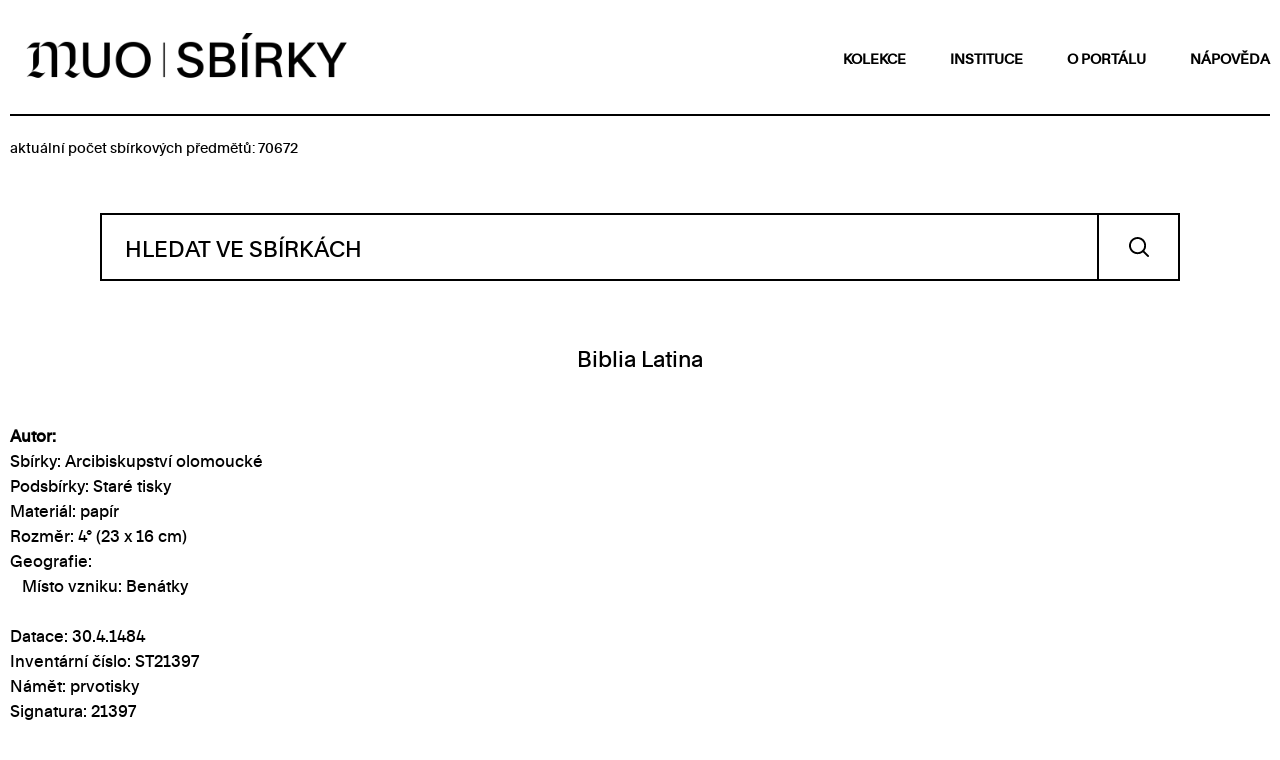

--- FILE ---
content_type: text/html; charset=UTF-8
request_url: https://sbirky.muo.cz/?strana=1&kolekce=142542206&id=133950686&colid=142542206
body_size: 2303
content:
<!DOCTYPE html>
<html lang="cs-CZ">
<head>

  <meta charset="utf-8">
  <meta name="viewport" content="width=device-width, initial-scale=1.0">
  <meta http-equiv="X-UA-Compatible" content="IE=edge">

  <title>Sbírky Muzeum umění Olomouc</title>

  <link rel="stylesheet" href="css/styles.css?ver=1709287824" media="all">

	<!-- Google tag (gtag.js) -->
	<script async src="https://www.googletagmanager.com/gtag/js?id=G-KXJ3F3T34G"></script>
	<script>
	  window.dataLayer = window.dataLayer || [];
	  function gtag(){dataLayer.push(arguments);}
	  gtag('js', new Date());

	  gtag('config', 'G-KXJ3F3T34G');
	</script>

</head>

<body>

  <header class="header">

    <div class="container">

      <h1 class="mu-collection__logo">
        <a href="/">
          <img src="/img/muo-logo.png" alt="">
        </a>
      </h1>

      <nav class="nav">
        <ul>
          <li><a href="?kolekce">kolekce</a></li>
          <li><a href="?ins">instituce</a></li>
          <li><a href="?page=o-portalu">o portálu</a></li>
          <li><a href="?page=napoveda">nápověda</a></li>
        </ul>
      </nav>

    </div>

  </header>

  <div class="container"><div class="mu-collection__divider"><hr></div></div>

  <div class="mu-meta">

    <div class="container">

      <p>aktuální počet sbírkových předmětů: 70672</p>

    </div>

  </div>

  <main class="content">

    <section class="mu-collection">

      <article class="container">

        <form action="/#vyhledat" method="get" id="sbirky">

        <div class="row">

          <div class="col col--2 col--precise mu-search">
            <input type="text" name="fulltext" size="10" id="frm-searchForm-fulltext" placeholder="HLEDAT VE SBÍRKÁCH">
            <button>Vyhledat</button>
          </div>

        </div>


        <input type="hidden" name="pl" id="pl" value=""><input type="hidden" name="raz" id="raz" value=""><input type="hidden" name="jo" id="jo" value=""><input type="hidden" name="datfset" id="datfset" value=""><input type="hidden" name="dattset" id="dattset" value=""><input type="hidden" name="strana" id="strana" value="1"><input type="hidden" name="do" value="searchForm-submit"><!--[if IE]><input type=IEbug disabled style="display:none"><![endif]-->
</form>


      </article>




<article class="container">

  <h2 class="mu-collection__title">Biblia Latina</h2>

  <div class="row row--start mu-collection__detail">

    <div class="col col--2 col--precise">

      <p class="mu-collection__info">


            <strong>Autor:  </strong><br>

            Sbírky: Arcibiskupství olomoucké<br>

            Podsbírky: Staré tisky<br>

              Materiál: papír<br>


            Rozměr: 4° (23 x 16 cm)<br>

            Geografie:<br>
                &nbsp;&nbsp;&nbsp;Místo vzniku: Benátky <br>
            <br>


            Datace: 30.4.1484<br>


            Inventární číslo: ST21397<br>
          




            Námět: prvotisky<br>


            Signatura: 21397<br>

      </p>

      <p class="mu-collection__description">
        
      </p>


        <p class="mu-collection__info">
          <span>Součástí kolekce</span><br>
            <a href="/?kolekce=142542206">Arcidiecézní muzeum Kroměříž</a>
            
        </p>
    </div>

    <div class="col col--2 col--precise mu-js-gallery">

      <p>
        <a href="https://cdn.sbirky.muo.cz/143160464" data-fancybox="gallery">
          <img src="https://cdn.sbirky.muo.cz/143160464/1050x99999" alt="" loading="lazy">
        </a>
      </p>
      <div class="row row--start">


      </div>
    </div>

  </div>


      <h2>Související</h2>
      <ul>
        <li>
            <a href="https://www.digitalniknihovna.cz/mzk/view/uuid:eecf4a2a-0c20-47df-aadd-8af0279a46a0" target="_blank">Digitalizovaný dokument</a>

        </li>
        <li>
            <a href="https://muo.kpsys.cz/records/0440ed91-7d4a-4576-a687-7f04fee45599" target="_blank">Záznam v katalogu</a>

        </li>
      </ul>






</article>

<div class="mu-meta mu-meta--list">

  <div class="container">

    <div class="mu-collection__divider"><hr></div>

    <div class="row">
      <div class="col col--2">
          <a href="/?strana=1&amp;kolekce=142542206&amp;id=133950782&amp;colid=142542206" class="btn"> předchozí</a>
      </div>

      <div class="col col--2 mu-meta__last">
          <a href="/?strana=1&amp;kolekce=142542206&amp;id=134036993&amp;colid=142542206" class="btn">následující</a>
      </div>
    </div>

    <div class="mu-collection__divider"><hr></div>

  </div>

</div>

    </section>

  </main>

  <footer class="footer">

    <div class="container">

      <div class="section__divider"><hr></div>

      <div class="footer__logobar">
        <div>
          <a href="https://muo.cz/" target="_blank" rel="noopener noreferrer"><img src="https://sbirky.muo.cz/img/muo-footer.png" alt="MUO" title="MUO"></a>
        </div>
        <div>
          <a href="https://www.ado.cz/" target="_blank" rel="noopener noreferrer"><img src="https://sbirky.muo.cz/img/ADO.png" alt="ADO" title="ADO"></a>
          <a href="https://www.eeagrants.cz/" target="_blank" rel="noopener noreferrer"><img src="https://sbirky.muo.cz/img/Norway_grants.png" alt="Norway grants" title="Norway grants"></a>
        </div>
      </div>

      <div class="section__divider"><hr></div>

    </div>

    <div class="container footer__info">

      <p>
        <a href="?page=podminky-uziti">Podmínky užití</a>
        &nbsp;&nbsp;
        <a href="?page=prohlaseni-o-pristupnosti">Prohlášení o přístupnosti</a>
      </p>

    </div>

    <div class="footer__copyright">

      <p>
        Tento prezentační portál využívá pro evidenci a&nbsp;publikaci předmětů <a href="https://www.axiell.cz/co-umime/vyvoj-software/museion/" target="_blank" rel="noopener noreferrer">sbírkový evidenční systém MUSEION</a>.<br>
        &copy; <?php echo date( 'Y' ); ?> AXIELL.CZ
      </p>

    </div>

  </footer>


<script src="js/libs/jquery-3.6.0.min.js"></script>
<script src="js/libs/select2/select2.min.js"></script>
<script src="js/libs/select2/i18n/cs.js"></script>
<script src="js/libs/fancybox/fancybox.umd.js"></script>
<script src="js/libs/nouislider/nouislider.min.js"></script>
<script src="js/scripts.js?ver=1685003390"></script>

</body>
</html>


--- FILE ---
content_type: application/javascript
request_url: https://sbirky.muo.cz/js/scripts.js?ver=1685003390
body_size: 739
content:
jQuery(document).ready(function(l){var e,s,t,a,n,i;function u(){var e=l("#mu-slider").data("min"),s=l("#mu-slider").data("max"),t=(t=l("#mu-slider").data("mins"))||e,e=(e=l("#mu-slider").data("maxs"))||s,s=(l("#strana").val(1),i[0].value),a=i[1].value;t!=s&&l("#datfset").val(s),e!=a&&l("#dattset").val(a),l("#sbirky").submit()}l(".mu-js-select").length&&l(".mu-js-select").select2({language:"cs"}),l(".mu-js-select-selected").length&&l(".mu-js-select-selected").select2({language:"cs",selectionCssClass:"is-selected",width:"resolve"}),l(".mu-js-select-search").length&&l(".mu-js-select-search").select2({language:"cs",dropdownCssClass:"has-search",width:"resolve"}),l(".mu-js-select-search-selected").length&&l(".mu-js-select-search-selected").select2({language:"cs",selectionCssClass:"is-selected",dropdownCssClass:"has-search",width:"resolve"}),l(".mu-js-select-multi").length&&l(".mu-js-select-multi").on("change",function(){var e=l(this).val(),s="#"+l(this).data("multi");l(s+' option[value="'+e+'"]').prop("selected",!0),l("#strana").val(1),l("#sbirky").submit()}),l(".mu-js-date-slider").length&&l(".mu-js-date-slider .mu-select-false__input").on("click",function(){l(this).next(".mu-slider").toggleClass("is-open")}),l(".mu-js-submit-collection").on("change",function(){l("#strana").val(1),l("#sbirky").submit()}),l(".mu-js-submit-collist").on("change",function(){l("#strana").val(1),l("#collist").submit()}),l(".mu-js-form-select").on("change",function(){var e="#"+l(this).data("input"),s=l(this).val();l(e).val(s),l("#strana").val(1),l("#sbirky").submit()}),l(".mu-js-form-input").on("change",function(){var e="#"+l(this).data("input"),s=l(this).val();l(e).val(s),l("#strana").val(1),l("#sbirky").submit()}),l(".mu-js-form-page").on("change",function(){var e="#"+l(this).data("input"),s=l(this).val();l(e).val(s),l("#sbirky").submit()}),l(".mu-js-form-checkbox").on("change",function(){var e="#"+l(this).data("input"),s="0";l(this).prop("checked")&&(s="1"),l(e).val(s),l("#strana").val(1),l("#sbirky").submit()}),l("#mu-slider").length&&(e=l("#mu-slider").data("min"),s=l("#mu-slider").data("max"),t=(t=l("#mu-slider").data("mins"))||e,a=(a=l("#mu-slider").data("maxs"))||s,n=document.getElementById("mu-slider"),noUiSlider.create(n,{start:[t,a],connect:!0,step:1,range:{min:e,max:s}}),i=[document.getElementById("mu-slider-min"),document.getElementById("mu-slider-max")],n.noUiSlider.on("update",function(e,s){i[s].value=Math.ceil(e[s])}),n.noUiSlider.on("set",function(e,s){u()})),l("#mu-slider-min").on("change",function(){u()}),l("#mu-slider-max").on("change",function(){u()})});
//# sourceMappingURL=scripts.js.map
